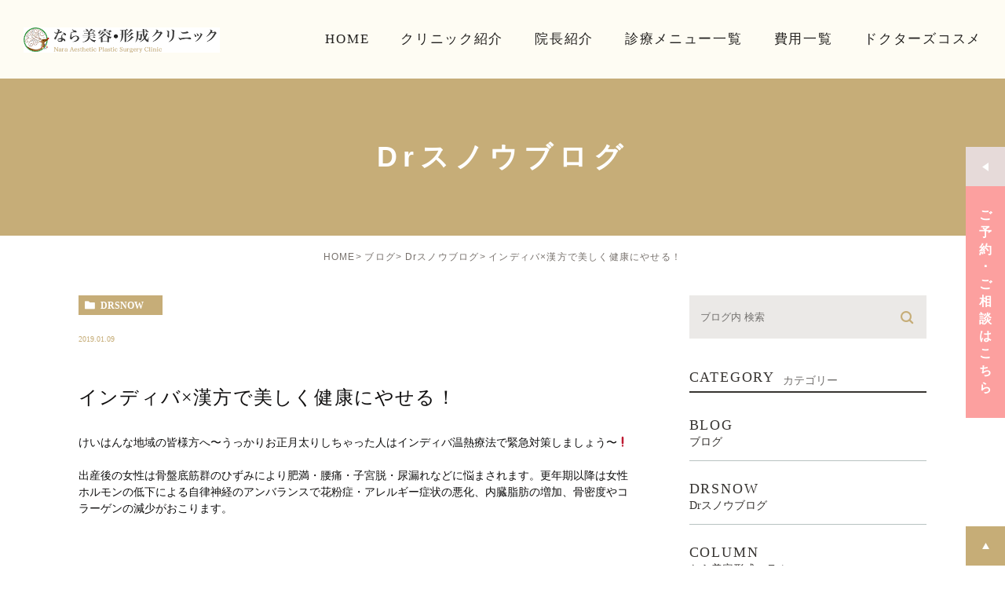

--- FILE ---
content_type: text/html; charset=UTF-8
request_url: https://nara-biyo-keisei.jp/blog/drsnow/6683/
body_size: 44177
content:
<!DOCTYPE html><html lang="ja"><head><meta charset="UTF-8"><meta name="author" content="なら美容形成クリニック"><meta name="viewport" content="width=device-width, initial-scale=1, maximum-scale=5, minimum-scale=1, user-scalable=yes"><meta name="format-detection" content="telephone=no"><title>インディバ×漢方で美しく健康にやせる！ | なら美容形成クリニック</title><link rel="stylesheet" href="https://nara-biyo-keisei.jp/wp-content/cache/genovaminify/css/genovaminify_single_5d3d2e2e76420d59e7bfd7949d26316b.css"><link rel="stylesheet" type="text/css" href="https://nara-biyo-keisei.jp/wp-content/themes/genova_tpl/css/cssreset-min.css"><link rel="stylesheet" type="text/css" href="https://nara-biyo-keisei.jp/wp-content/cache/genovaminify/css/genovaminify_single_f38b2db10e01b1572732a3191d538707.css"><link rel="stylesheet" type="text/css" href="https://nara-biyo-keisei.jp/wp-content/cache/genovaminify/css/genovaminify_single_36ad192f1230eec8826a7cac7c36fdcd.css"><link rel="stylesheet" type="text/css" href="https://nara-biyo-keisei.jp/wp-content/cache/genovaminify/css/genovaminify_single_7c7eff66c37ab720f483a827c155c4d5.css"> <script type="text/javascript" src="https://s3-ap-northeast-1.amazonaws.com/webfont.plimo.com/accessor/script/typesquare.js?2Ttpg6KeLnE%3D" charset="utf-8"></script> <link rel="shortcut icon" href="https://nara-biyo-keisei.jp/wp-content/themes/genova_tpl/img/favicon.png" type="image/x-icon"/><link href="https://fonts.googleapis.com/css2?family=Lato:wght@700&display=swap" rel="stylesheet"> <!--[if lt IE 9]> <script src="http://html5shim.googlecode.com/svn/trunk/html5.js"></script> <![endif]--><meta name='robots' content='max-image-preview:large' /> <!-- All in One SEO Pack 2.4.4.1 by Michael Torbert of Semper Fi Web Designob_start_detected [-1,-1] --><link rel="canonical" href="https://nara-biyo-keisei.jp/blog/drsnow/6683/" /> <!-- /all in one seo pack --><link rel='dns-prefetch' href='//s.w.org' /> <script type="text/javascript">window._wpemojiSettings={"baseUrl":"https:\/\/s.w.org\/images\/core\/emoji\/14.0.0\/72x72\/","ext":".png","svgUrl":"https:\/\/s.w.org\/images\/core\/emoji\/14.0.0\/svg\/","svgExt":".svg","source":{"concatemoji":"https:\/\/nara-biyo-keisei.jp\/wp-includes\/js\/wp-emoji-release.min.js?ver=6.0.11"}};
/*! This file is auto-generated */
!function(e,a,t){var n,r,o,i=a.createElement("canvas"),p=i.getContext&&i.getContext("2d");function s(e,t){var a=String.fromCharCode,e=(p.clearRect(0,0,i.width,i.height),p.fillText(a.apply(this,e),0,0),i.toDataURL());return p.clearRect(0,0,i.width,i.height),p.fillText(a.apply(this,t),0,0),e===i.toDataURL()}function c(e){var t=a.createElement("script");t.src=e,t.defer=t.type="text/javascript",a.getElementsByTagName("head")[0].appendChild(t)}for(o=Array("flag","emoji"),t.supports={everything:!0,everythingExceptFlag:!0},r=0;r<o.length;r++)t.supports[o[r]]=function(e){if(!p||!p.fillText)return!1;switch(p.textBaseline="top",p.font="600 32px Arial",e){case"flag":return s([127987,65039,8205,9895,65039],[127987,65039,8203,9895,65039])?!1:!s([55356,56826,55356,56819],[55356,56826,8203,55356,56819])&&!s([55356,57332,56128,56423,56128,56418,56128,56421,56128,56430,56128,56423,56128,56447],[55356,57332,8203,56128,56423,8203,56128,56418,8203,56128,56421,8203,56128,56430,8203,56128,56423,8203,56128,56447]);case"emoji":return!s([129777,127995,8205,129778,127999],[129777,127995,8203,129778,127999])}return!1}(o[r]),t.supports.everything=t.supports.everything&&t.supports[o[r]],"flag"!==o[r]&&(t.supports.everythingExceptFlag=t.supports.everythingExceptFlag&&t.supports[o[r]]);t.supports.everythingExceptFlag=t.supports.everythingExceptFlag&&!t.supports.flag,t.DOMReady=!1,t.readyCallback=function(){t.DOMReady=!0},t.supports.everything||(n=function(){t.readyCallback()},a.addEventListener?(a.addEventListener("DOMContentLoaded",n,!1),e.addEventListener("load",n,!1)):(e.attachEvent("onload",n),a.attachEvent("onreadystatechange",function(){"complete"===a.readyState&&t.readyCallback()})),(e=t.source||{}).concatemoji?c(e.concatemoji):e.wpemoji&&e.twemoji&&(c(e.twemoji),c(e.wpemoji)))}(window,document,window._wpemojiSettings);</script> <style type="text/css">img.wp-smiley,img.emoji{display:inline !important;border:none !important;box-shadow:none !important;height:1em !important;width:1em !important;margin:0 .07em !important;vertical-align:-.1em !important;background:0 0 !important;padding:0 !important}</style><link rel='stylesheet' id='wp-block-library-css'  href='https://nara-biyo-keisei.jp/wp-includes/css/dist/block-library/style.min.css?ver=6.0.11' type='text/css' media='all' /><style id='global-styles-inline-css' type='text/css'>body{--wp--preset--color--black:#000;--wp--preset--color--cyan-bluish-gray:#abb8c3;--wp--preset--color--white:#fff;--wp--preset--color--pale-pink:#f78da7;--wp--preset--color--vivid-red:#cf2e2e;--wp--preset--color--luminous-vivid-orange:#ff6900;--wp--preset--color--luminous-vivid-amber:#fcb900;--wp--preset--color--light-green-cyan:#7bdcb5;--wp--preset--color--vivid-green-cyan:#00d084;--wp--preset--color--pale-cyan-blue:#8ed1fc;--wp--preset--color--vivid-cyan-blue:#0693e3;--wp--preset--color--vivid-purple:#9b51e0;--wp--preset--gradient--vivid-cyan-blue-to-vivid-purple:linear-gradient(135deg,rgba(6,147,227,1) 0%,#9b51e0 100%);--wp--preset--gradient--light-green-cyan-to-vivid-green-cyan:linear-gradient(135deg,#7adcb4 0%,#00d082 100%);--wp--preset--gradient--luminous-vivid-amber-to-luminous-vivid-orange:linear-gradient(135deg,rgba(252,185,0,1) 0%,rgba(255,105,0,1) 100%);--wp--preset--gradient--luminous-vivid-orange-to-vivid-red:linear-gradient(135deg,rgba(255,105,0,1) 0%,#cf2e2e 100%);--wp--preset--gradient--very-light-gray-to-cyan-bluish-gray:linear-gradient(135deg,#eee 0%,#a9b8c3 100%);--wp--preset--gradient--cool-to-warm-spectrum:linear-gradient(135deg,#4aeadc 0%,#9778d1 20%,#cf2aba 40%,#ee2c82 60%,#fb6962 80%,#fef84c 100%);--wp--preset--gradient--blush-light-purple:linear-gradient(135deg,#ffceec 0%,#9896f0 100%);--wp--preset--gradient--blush-bordeaux:linear-gradient(135deg,#fecda5 0%,#fe2d2d 50%,#6b003e 100%);--wp--preset--gradient--luminous-dusk:linear-gradient(135deg,#ffcb70 0%,#c751c0 50%,#4158d0 100%);--wp--preset--gradient--pale-ocean:linear-gradient(135deg,#fff5cb 0%,#b6e3d4 50%,#33a7b5 100%);--wp--preset--gradient--electric-grass:linear-gradient(135deg,#caf880 0%,#71ce7e 100%);--wp--preset--gradient--midnight:linear-gradient(135deg,#020381 0%,#2874fc 100%);--wp--preset--duotone--dark-grayscale:url('#wp-duotone-dark-grayscale');--wp--preset--duotone--grayscale:url('#wp-duotone-grayscale');--wp--preset--duotone--purple-yellow:url('#wp-duotone-purple-yellow');--wp--preset--duotone--blue-red:url('#wp-duotone-blue-red');--wp--preset--duotone--midnight:url('#wp-duotone-midnight');--wp--preset--duotone--magenta-yellow:url('#wp-duotone-magenta-yellow');--wp--preset--duotone--purple-green:url('#wp-duotone-purple-green');--wp--preset--duotone--blue-orange:url('#wp-duotone-blue-orange');--wp--preset--font-size--small:13px;--wp--preset--font-size--medium:20px;--wp--preset--font-size--large:36px;--wp--preset--font-size--x-large:42px}.has-black-color{color:var(--wp--preset--color--black) !important}.has-cyan-bluish-gray-color{color:var(--wp--preset--color--cyan-bluish-gray) !important}.has-white-color{color:var(--wp--preset--color--white) !important}.has-pale-pink-color{color:var(--wp--preset--color--pale-pink) !important}.has-vivid-red-color{color:var(--wp--preset--color--vivid-red) !important}.has-luminous-vivid-orange-color{color:var(--wp--preset--color--luminous-vivid-orange) !important}.has-luminous-vivid-amber-color{color:var(--wp--preset--color--luminous-vivid-amber) !important}.has-light-green-cyan-color{color:var(--wp--preset--color--light-green-cyan) !important}.has-vivid-green-cyan-color{color:var(--wp--preset--color--vivid-green-cyan) !important}.has-pale-cyan-blue-color{color:var(--wp--preset--color--pale-cyan-blue) !important}.has-vivid-cyan-blue-color{color:var(--wp--preset--color--vivid-cyan-blue) !important}.has-vivid-purple-color{color:var(--wp--preset--color--vivid-purple) !important}.has-black-background-color{background-color:var(--wp--preset--color--black) !important}.has-cyan-bluish-gray-background-color{background-color:var(--wp--preset--color--cyan-bluish-gray) !important}.has-white-background-color{background-color:var(--wp--preset--color--white) !important}.has-pale-pink-background-color{background-color:var(--wp--preset--color--pale-pink) !important}.has-vivid-red-background-color{background-color:var(--wp--preset--color--vivid-red) !important}.has-luminous-vivid-orange-background-color{background-color:var(--wp--preset--color--luminous-vivid-orange) !important}.has-luminous-vivid-amber-background-color{background-color:var(--wp--preset--color--luminous-vivid-amber) !important}.has-light-green-cyan-background-color{background-color:var(--wp--preset--color--light-green-cyan) !important}.has-vivid-green-cyan-background-color{background-color:var(--wp--preset--color--vivid-green-cyan) !important}.has-pale-cyan-blue-background-color{background-color:var(--wp--preset--color--pale-cyan-blue) !important}.has-vivid-cyan-blue-background-color{background-color:var(--wp--preset--color--vivid-cyan-blue) !important}.has-vivid-purple-background-color{background-color:var(--wp--preset--color--vivid-purple) !important}.has-black-border-color{border-color:var(--wp--preset--color--black) !important}.has-cyan-bluish-gray-border-color{border-color:var(--wp--preset--color--cyan-bluish-gray) !important}.has-white-border-color{border-color:var(--wp--preset--color--white) !important}.has-pale-pink-border-color{border-color:var(--wp--preset--color--pale-pink) !important}.has-vivid-red-border-color{border-color:var(--wp--preset--color--vivid-red) !important}.has-luminous-vivid-orange-border-color{border-color:var(--wp--preset--color--luminous-vivid-orange) !important}.has-luminous-vivid-amber-border-color{border-color:var(--wp--preset--color--luminous-vivid-amber) !important}.has-light-green-cyan-border-color{border-color:var(--wp--preset--color--light-green-cyan) !important}.has-vivid-green-cyan-border-color{border-color:var(--wp--preset--color--vivid-green-cyan) !important}.has-pale-cyan-blue-border-color{border-color:var(--wp--preset--color--pale-cyan-blue) !important}.has-vivid-cyan-blue-border-color{border-color:var(--wp--preset--color--vivid-cyan-blue) !important}.has-vivid-purple-border-color{border-color:var(--wp--preset--color--vivid-purple) !important}.has-vivid-cyan-blue-to-vivid-purple-gradient-background{background:var(--wp--preset--gradient--vivid-cyan-blue-to-vivid-purple) !important}.has-light-green-cyan-to-vivid-green-cyan-gradient-background{background:var(--wp--preset--gradient--light-green-cyan-to-vivid-green-cyan) !important}.has-luminous-vivid-amber-to-luminous-vivid-orange-gradient-background{background:var(--wp--preset--gradient--luminous-vivid-amber-to-luminous-vivid-orange) !important}.has-luminous-vivid-orange-to-vivid-red-gradient-background{background:var(--wp--preset--gradient--luminous-vivid-orange-to-vivid-red) !important}.has-very-light-gray-to-cyan-bluish-gray-gradient-background{background:var(--wp--preset--gradient--very-light-gray-to-cyan-bluish-gray) !important}.has-cool-to-warm-spectrum-gradient-background{background:var(--wp--preset--gradient--cool-to-warm-spectrum) !important}.has-blush-light-purple-gradient-background{background:var(--wp--preset--gradient--blush-light-purple) !important}.has-blush-bordeaux-gradient-background{background:var(--wp--preset--gradient--blush-bordeaux) !important}.has-luminous-dusk-gradient-background{background:var(--wp--preset--gradient--luminous-dusk) !important}.has-pale-ocean-gradient-background{background:var(--wp--preset--gradient--pale-ocean) !important}.has-electric-grass-gradient-background{background:var(--wp--preset--gradient--electric-grass) !important}.has-midnight-gradient-background{background:var(--wp--preset--gradient--midnight) !important}.has-small-font-size{font-size:var(--wp--preset--font-size--small) !important}.has-medium-font-size{font-size:var(--wp--preset--font-size--medium) !important}.has-large-font-size{font-size:var(--wp--preset--font-size--large) !important}.has-x-large-font-size{font-size:var(--wp--preset--font-size--x-large) !important}</style><link rel='stylesheet' id='contact-form-7-css'  href='https://nara-biyo-keisei.jp/wp-content/cache/genovaminify/css/genovaminify_single_a2e915fb21387a23a3578cb1b2b5a724.css?ver=5.3.2' type='text/css' media='all' /><link rel='stylesheet' id='contact-form-7-confirm-css'  href='https://nara-biyo-keisei.jp/wp-content/cache/genovaminify/css/genovaminify_single_c605b424176e2b3541570e9ebd66830b.css?ver=5.1' type='text/css' media='all' /> <script type='text/javascript' src='https://nara-biyo-keisei.jp/wp-includes/js/jquery/jquery.min.js?ver=3.6.0' id='jquery-core-js'></script> <script type='text/javascript' src='https://nara-biyo-keisei.jp/wp-includes/js/jquery/jquery-migrate.min.js?ver=3.3.2' id='jquery-migrate-js'></script> <link rel="https://api.w.org/" href="https://nara-biyo-keisei.jp/wp-json/" /><link rel="alternate" type="application/json" href="https://nara-biyo-keisei.jp/wp-json/wp/v2/posts/6683" /><link rel="EditURI" type="application/rsd+xml" title="RSD" href="https://nara-biyo-keisei.jp/xmlrpc.php?rsd" /><link rel="wlwmanifest" type="application/wlwmanifest+xml" href="https://nara-biyo-keisei.jp/wp-includes/wlwmanifest.xml" /><meta name="generator" content="WordPress 6.0.11" /><link rel='shortlink' href='https://nara-biyo-keisei.jp/?p=6683' /><link rel="alternate" type="application/json+oembed" href="https://nara-biyo-keisei.jp/wp-json/oembed/1.0/embed?url=https%3A%2F%2Fnara-biyo-keisei.jp%2Fblog%2Fdrsnow%2F6683%2F" /><link rel="alternate" type="text/xml+oembed" href="https://nara-biyo-keisei.jp/wp-json/oembed/1.0/embed?url=https%3A%2F%2Fnara-biyo-keisei.jp%2Fblog%2Fdrsnow%2F6683%2F&#038;format=xml" /><style>#wpadminbar,#adminmenuwrap{background:#3d3d3d}#wpadminbar #wp-admin-bar-wp-logo>.ab-item .ab-icon{width:54px}#wpadminbar #wp-admin-bar-wp-logo>.ab-item .ab-icon:before{display:inline-block;content:'';width:54px;height:20px;background:url(https://nara-biyo-keisei.jp/wp-content/themes/genova_tpl/img/logo.png) 50% 50% no-repeat;background-size:100%;margin-left:6px}#wpadminbar #adminbarsearch:before,#wpadminbar .ab-icon:before,#wpadminbar .ab-item:before{color:#616161}#wpadminbar .ab-empty-item,#wpadminbar a.ab-item,#wpadminbar>#wp-toolbar span.ab-label,#wpadminbar>#wp-toolbar span.noticon{color:#616161}#wpadminbar,#adminmenuwrap{background:#fff!important;box-shadow:0px 1px 5px 1px rgba(0,0,0,.3)}#adminmenu,#adminmenu .wp-submenu,#adminmenuback,#adminmenuwrap{background:#fff}#adminmenu,#adminmenu .wp-submenu,#adminmenuback,#adminmenuwrap{background:#fff}#adminmenu div.wp-menu-name{color:#616161}#adminmenu div.wp-menu-image:before{color:#616161}#adminmenu .wp-has-current-submenu .wp-submenu,#adminmenu .wp-has-current-submenu .wp-submenu.sub-open,#adminmenu .wp-has-current-submenu.opensub .wp-submenu,#adminmenu a.wp-has-current-submenu:focus+.wp-submenu,.no-js li.wp-has-current-submenu:hover .wp-submenu{background:#fff;color:#616161}#adminmenu .wp-submenu a{color:#616161}#adminmenu .opensub .wp-submenu li.current a,#adminmenu .wp-submenu li.current,#adminmenu .wp-submenu li.current a,#adminmenu .wp-submenu li.current a:focus,#adminmenu .wp-submenu li.current a:hover,#adminmenu a.wp-has-current-submenu:focus+.wp-submenu li.current a{color:#616161}#adminmenu .wp-has-current-submenu .wp-submenu .wp-submenu-head,#adminmenu .wp-menu-arrow,#adminmenu .wp-menu-arrow div,#adminmenu li.current a.menu-top,#adminmenu li.wp-has-current-submenu a.wp-has-current-submenu,.folded #adminmenu li.current.menu-top,.folded #adminmenu li.wp-has-current-submenu{background:#6eba32}#adminmenu li.wp-has-current-submenu a.wp-has-current-submenu div.wp-menu-name{color:#fff}#adminmenu li.menu-top:hover div.wp-menu-name,#adminmenu li.opensub>a.menu-top div.wp-menu-name,#adminmenu li>a.menu-top:focus div.wp-menu-name{color:#fff}#wp-admin-bar-wp-logo-default{display:none}#wp-admin-bar-wp-logo{pointer-events:none}</style><!-- Google Tag Manager --> <script>(function(w,d,s,l,i){w[l]=w[l]||[];w[l].push({'gtm.start':new Date().getTime(),event:'gtm.js'});var f=d.getElementsByTagName(s)[0],j=d.createElement(s),dl=l!='dataLayer'?'&l='+l:'';j.async=true;j.src='https://www.googletagmanager.com/gtm.js?id='+i+dl;f.parentNode.insertBefore(j,f);})(window,document,'script','dataLayer','GTM-TZ7XL9F');</script> <!-- End Google Tag Manager --> <!-- Google tag (gtag.js) --> <script async src="https://www.googletagmanager.com/gtag/js?id=UA-58271581-14&id=G-SDETDDGLYQ"></script> <script>window.dataLayer=window.dataLayer||[];function gtag(){dataLayer.push(arguments);}
gtag('js',new Date());gtag('config','UA-58271581-14');gtag('config','G-SDETDDGLYQ');</script> </head><body class="post-template-default single single-post postid-6683 single-format-standard 0109_1 elementor-default"><div id="wrapper"> <!-- ▼header --><div id="header"><div class="inner"><div class="logo"><a href="https://nara-biyo-keisei.jp"><img src="https://nara-biyo-keisei.jp/wp-content/uploads/logo-2.png" alt="なら美容形成クリニック"></a></div><div class="toggleMenu"><p class="menu-trigger"> <span></span> <span></span> <span></span></p></div><div class="header_menu"><ul class="g_nav"><li><a href="https://nara-biyo-keisei.jp"><span>HOME</span></a></li><li><a href="https://nara-biyo-keisei.jp/clinic"><span>クリニック紹介</span></a></li><li><a href="https://nara-biyo-keisei.jp/doctor"><span>院長紹介</span></a></li><li><a href="https://nara-biyo-keisei.jp/menu"><span>診療メニュー一覧</span></a></li><li><a href="https://nara-biyo-keisei.jp/price/"><span>費用一覧</span></a></li><li><a href="https://nara-biyo-keisei.jp/medical-cosme"><span>ドクターズコスメ</span></a></li></ul><div class="fixed_bnr"><div class="box_close"><p id="bnr_close"> <span class="open"><img src="https://nara-biyo-keisei.jp/wp-content/themes/genova_tpl/img/icon_open.png" alt="Open"></span> <span class="close"><img src="https://nara-biyo-keisei.jp/wp-content/themes/genova_tpl/img/icon_close.png" alt="Close"></span></p><p class="bnr_ttl_close">ご予約 ･ ご相談はこちら</p></div><div class="box_open"><div class="photo"><img src="https://nara-biyo-keisei.jp/wp-content/themes/genova_tpl/img/bnr_fixed_photo.jpg" alt="お気軽にお問い合わせください" /></div><div class="info"><h3 class="pc">お気軽にお問い合わせください</h3><h3 class="sp">ご相談はお気軽に</h3><p class="txt pc">近鉄奈良駅7番出口より徒歩2分</p><ul class="list_btn"><li class="tel"><a href="tel:0742271309"><img src="https://nara-biyo-keisei.jp/wp-content/themes/genova_tpl/img/fixed-tel.svg" alt="0742-27-1309" /></a></li><li><a href="/contact" target="_blank" rel="nofollow"><img src="https://nara-biyo-keisei.jp/wp-content/themes/genova_tpl/img/btn-24h.svg" alt="24時間仮予約フォーム" /></a></li> <!--<li><a href="https://line.me/R/ti/p/%40933hjmxu" target="_blank" rel="nofollow"><img src="https://nara-biyo-keisei.jp/wp-content/themes/genova_tpl/img/btn-line.svg" alt="Line" /></a></li>--></ul><p class="txt1 pc">対応科目｜形成外科、美容外科、美容皮膚科</p></div></div></div></div></div></div> <!-- ▲header --><div id="mainimage"><div class="under_mainimage"><div class="inner"><div class="container"><h1> Drスノウブログ</h1></div></div></div></div><div id="bread"><ul class="clearfix"><li><a href="https://nara-biyo-keisei.jp">HOME</a></li><li><a href="https://nara-biyo-keisei.jp/blog/">ブログ</a></li><li><a href="https://nara-biyo-keisei.jp/blog/drsnow/">Drスノウブログ</a></li><li>インディバ×漢方で美しく健康にやせる！</li></ul></div><div id="blogDetail"><div class="container clearfix"><div id="posts"><div class="post"><div class="post-header"><ul class="post-meta clearfix"><li class="category"> <a href="https://nara-biyo-keisei.jp/blog/drsnow/" class="drsnow icon-category">drsnow</a></li><li class="date">2019.01.09</li></ul><h2>インディバ×漢方で美しく健康にやせる！</h2></div><div class="post-content"><p>けいはんな地域の皆様方へ〜うっかりお正月太りしちゃった人はインディバ温熱療法で緊急対策しましょう〜❗</p><p>出産後の女性は骨盤底筋群のひずみにより肥満・腰痛・子宮脱・尿漏れなどに悩まされます。更年期以降は女性ホルモンの低下による自律神経のアンバランスで花粉症・アレルギー症状の悪化、内臓脂肪の増加、骨密度やコラーゲンの減少がおこります。</p><p><img class="specified_size" src="https://nara-biyo-keisei.jp/wp-content/themes/genova_tpl/asset/INDIBA%20DEEP%20BEAUTY%20APPLICATIONS.jpg" alt="インディバ" data-amp-img-width="1892" data-amp-img-height="1892" /><br />インディバは全身の血液やリンパの流れを改善し自律神経のバランスを整え、内臓脂肪と皮下脂肪の両方を減らします。加速度トレーニング「パワープレート」や女性漢方外来（健康保険適応）で一生太らない身体づくりをアドバイスします。</p><p>美容形成アンチエイジング医療&amp;メディカルエステのご予約は、奈良市のなら美容形成クリニック0742-27-1309迄どうぞお気軽にお電話下さいませ。24時間ご予約フォームもご利用下さいませ。</p><div class="bloginfo_box"><div class="blog_name"> <span class="icon-blog">なら美容形成クリニック</span></div><div class="share_btn"><ul><li><a class="icon-facebook" href="https://www.facebook.com/sharer/sharer.php?u=https%3A%2F%2Fnara-biyo-keisei.jp%2Fblog%2Fdrsnow%2F6683%2F&t=%E3%82%A4%E3%83%B3%E3%83%87%E3%82%A3%E3%83%90%C3%97%E6%BC%A2%E6%96%B9%E3%81%A7%E7%BE%8E%E3%81%97%E3%81%8F%E5%81%A5%E5%BA%B7%E3%81%AB%E3%82%84%E3%81%9B%E3%82%8B%EF%BC%81" target="_blank">facebook</a></li><li><a class="icon-line" href="http://line.me/R/msg/text/?%E3%82%A4%E3%83%B3%E3%83%87%E3%82%A3%E3%83%90%C3%97%E6%BC%A2%E6%96%B9%E3%81%A7%E7%BE%8E%E3%81%97%E3%81%8F%E5%81%A5%E5%BA%B7%E3%81%AB%E3%82%84%E3%81%9B%E3%82%8B%EF%BC%81https%3A%2F%2Fnara-biyo-keisei.jp%2Fblog%2Fdrsnow%2F6683%2F" target="_blank">Line</a></li><li><a class="icon-twitter" href="https://twitter.com/intent/tweet?url=https%3A%2F%2Fnara-biyo-keisei.jp%2Fblog%2Fdrsnow%2F6683%2F&text=%E3%82%A4%E3%83%B3%E3%83%87%E3%82%A3%E3%83%90%C3%97%E6%BC%A2%E6%96%B9%E3%81%A7%E7%BE%8E%E3%81%97%E3%81%8F%E5%81%A5%E5%BA%B7%E3%81%AB%E3%82%84%E3%81%9B%E3%82%8B%EF%BC%81&via=keitahirai" target="_blank">twitter</a></li><li><a class="icon-google" href="https://plus.google.com/share?url=https%3A%2F%2Fnara-biyo-keisei.jp%2Fblog%2Fdrsnow%2F6683%2F" target="_blank">google</a></li></ul></div></div></div></div><div class="navigation"><div class="prev"> <a href="https://nara-biyo-keisei.jp/blog/drsnow/6682/" rel="prev"><span class="icon-arrow02">PREV</span></a></div><div class="next"> <a href="https://nara-biyo-keisei.jp/blog/drsnow/6684/" rel="next"><span class="icon-arrow01">NEXT</span></a></div></div></div><div class="blogside"><div class="searchBox"><div class="widget widget_search"><form role="search" method="get" id="searchform" class="searchform" action="https://nara-biyo-keisei.jp/"> <input value="" name="s" id="s" type="text" placeholder="ブログ内 検索"> <span class="icon-search"><input id="searchsubmit" value="検索" type="submit"></span></form></div></div><div class="categoryBox"><h2>CATEGORY<span>カテゴリー</span></h2><ul><li><a href="https://nara-biyo-keisei.jp/blog">BLOG<span>ブログ</span></a></li><li><a href="https://nara-biyo-keisei.jp/blog/drsnow">DRSNOW<span>Drスノウブログ</span></a></li><li><a href="https://nara-biyo-keisei.jp/blog/column">COLUMN<span>なら美容形成コラム</span></a></li><li><a href="https://nara-biyo-keisei.jp/blog/staff">STAFF<span>スタッフブログ</span></a></li><li><a href="https://nara-biyo-keisei.jp/news">NEWS<span>お知らせ</span></a></li></ul></div><div class="recentBox"><h2>RECENT POSTS<span>最近の投稿</span></h2><div class="widget widget_recent_entries"><ul><li class="clearfix"><div class="recent_title"><h3 class="ellipsis"><a href="https://nara-biyo-keisei.jp/blog/9375/">日韓首脳会談in奈良</a></h3><p class="recent_date">2026.01.15</p></div></li><li class="clearfix"><div class="recent_title"><h3 class="ellipsis"><a href="https://nara-biyo-keisei.jp/blog/9372/">謹賀新年☆2026丙午年</a></h3><p class="recent_date">2026.01.11</p></div></li><li class="clearfix"><div class="recent_title"><h3 class="ellipsis"><a href="https://nara-biyo-keisei.jp/blog/9320/">インフルエンザ流行期に入りました。</a></h3><p class="recent_date">2025.11.27</p></div></li><li class="clearfix"><div class="recent_thumbnail"> <a href="https://nara-biyo-keisei.jp/blog/9314/"> <span><img src="/wp-content/uploads/IMG_2025-10-22-18-34-43-722-229x300.jpg" alt="さなえちゃん饅頭を買いました!!"></span> </a></div><div class="recent_title"><h3 class="ellipsis"><a href="https://nara-biyo-keisei.jp/blog/9314/">さなえちゃん饅頭を買いました!!</a></h3><p class="recent_date">2025.11.01</p></div></li><li class="clearfix"><div class="recent_title"><h3 class="ellipsis"><a href="https://nara-biyo-keisei.jp/blog/9302/">ガラスの天井を破る?</a></h3><p class="recent_date">2025.10.09</p></div></li><li class="clearfix"><div class="recent_title"><h3 class="ellipsis"><a href="https://nara-biyo-keisei.jp/blog/9285/">光治療I2PL+の最新機種Nordlysノーリスを導入します‼</a></h3><p class="recent_date">2025.09.24</p></div></li><li class="clearfix"><div class="recent_title"><h3 class="ellipsis"><a href="https://nara-biyo-keisei.jp/blog/9267/">エクオールを作れているかどうか?の検査</a></h3><p class="recent_date">2025.09.09</p></div></li><li class="clearfix"><div class="recent_title"><h3 class="ellipsis"><a href="https://nara-biyo-keisei.jp/blog/9249/">奈良大文字焼き2025</a></h3><p class="recent_date">2025.09.02</p></div></li><li class="clearfix"><div class="recent_title"><h3 class="ellipsis"><a href="https://nara-biyo-keisei.jp/blog/9241/">LOVE♥柴犬日記</a></h3><p class="recent_date">2025.08.25</p></div></li><li class="clearfix"><div class="recent_title"><h3 class="ellipsis"><a href="https://nara-biyo-keisei.jp/blog/9235/">エステはストレス解消に有効</a></h3><p class="recent_date">2025.08.18</p></div></li></ul></div></div><div class="archiveBox"><h2>ARCHIVE<span>月別アーカイブ</span></h2><ul class="accordion"><li><p class="acv_open">2026年 (2)</p><ul><li><a href="https://nara-biyo-keisei.jp/date/2026/01">2026年1月 (2)</a></li></ul></li><li><p>2025年 (16)</p><ul class="hide"><li><a href="https://nara-biyo-keisei.jp/date/2025/12">2025年12月 (1)</a></li><li><a href="https://nara-biyo-keisei.jp/date/2025/11">2025年11月 (2)</a></li><li><a href="https://nara-biyo-keisei.jp/date/2025/10">2025年10月 (1)</a></li><li><a href="https://nara-biyo-keisei.jp/date/2025/09">2025年9月 (3)</a></li><li><a href="https://nara-biyo-keisei.jp/date/2025/08">2025年8月 (4)</a></li><li><a href="https://nara-biyo-keisei.jp/date/2025/07">2025年7月 (1)</a></li><li><a href="https://nara-biyo-keisei.jp/date/2025/04">2025年4月 (1)</a></li><li><a href="https://nara-biyo-keisei.jp/date/2025/03">2025年3月 (1)</a></li><li><a href="https://nara-biyo-keisei.jp/date/2025/02">2025年2月 (1)</a></li><li><a href="https://nara-biyo-keisei.jp/date/2025/01">2025年1月 (1)</a></li></ul></li><li><p>2024年 (10)</p><ul class="hide"><li><a href="https://nara-biyo-keisei.jp/date/2024/12">2024年12月 (1)</a></li><li><a href="https://nara-biyo-keisei.jp/date/2024/08">2024年8月 (2)</a></li><li><a href="https://nara-biyo-keisei.jp/date/2024/07">2024年7月 (1)</a></li><li><a href="https://nara-biyo-keisei.jp/date/2024/06">2024年6月 (1)</a></li><li><a href="https://nara-biyo-keisei.jp/date/2024/05">2024年5月 (1)</a></li><li><a href="https://nara-biyo-keisei.jp/date/2024/04">2024年4月 (1)</a></li><li><a href="https://nara-biyo-keisei.jp/date/2024/03">2024年3月 (1)</a></li><li><a href="https://nara-biyo-keisei.jp/date/2024/02">2024年2月 (1)</a></li><li><a href="https://nara-biyo-keisei.jp/date/2024/01">2024年1月 (1)</a></li></ul></li><li><p>2023年 (8)</p><ul class="hide"><li><a href="https://nara-biyo-keisei.jp/date/2023/12">2023年12月 (2)</a></li><li><a href="https://nara-biyo-keisei.jp/date/2023/08">2023年8月 (1)</a></li><li><a href="https://nara-biyo-keisei.jp/date/2023/07">2023年7月 (1)</a></li><li><a href="https://nara-biyo-keisei.jp/date/2023/05">2023年5月 (2)</a></li><li><a href="https://nara-biyo-keisei.jp/date/2023/03">2023年3月 (1)</a></li><li><a href="https://nara-biyo-keisei.jp/date/2023/01">2023年1月 (1)</a></li></ul></li><li><p>2022年 (19)</p><ul class="hide"><li><a href="https://nara-biyo-keisei.jp/date/2022/12">2022年12月 (1)</a></li><li><a href="https://nara-biyo-keisei.jp/date/2022/11">2022年11月 (2)</a></li><li><a href="https://nara-biyo-keisei.jp/date/2022/10">2022年10月 (3)</a></li><li><a href="https://nara-biyo-keisei.jp/date/2022/09">2022年9月 (1)</a></li><li><a href="https://nara-biyo-keisei.jp/date/2022/08">2022年8月 (4)</a></li><li><a href="https://nara-biyo-keisei.jp/date/2022/07">2022年7月 (2)</a></li><li><a href="https://nara-biyo-keisei.jp/date/2022/03">2022年3月 (2)</a></li><li><a href="https://nara-biyo-keisei.jp/date/2022/02">2022年2月 (2)</a></li><li><a href="https://nara-biyo-keisei.jp/date/2022/01">2022年1月 (2)</a></li></ul></li><li><p>2021年 (33)</p><ul class="hide"><li><a href="https://nara-biyo-keisei.jp/date/2021/12">2021年12月 (5)</a></li><li><a href="https://nara-biyo-keisei.jp/date/2021/11">2021年11月 (4)</a></li><li><a href="https://nara-biyo-keisei.jp/date/2021/10">2021年10月 (2)</a></li><li><a href="https://nara-biyo-keisei.jp/date/2021/08">2021年8月 (4)</a></li><li><a href="https://nara-biyo-keisei.jp/date/2021/07">2021年7月 (1)</a></li><li><a href="https://nara-biyo-keisei.jp/date/2021/06">2021年6月 (3)</a></li><li><a href="https://nara-biyo-keisei.jp/date/2021/05">2021年5月 (5)</a></li><li><a href="https://nara-biyo-keisei.jp/date/2021/04">2021年4月 (3)</a></li><li><a href="https://nara-biyo-keisei.jp/date/2021/03">2021年3月 (3)</a></li><li><a href="https://nara-biyo-keisei.jp/date/2021/01">2021年1月 (3)</a></li></ul></li><li><p>2020年 (148)</p><ul class="hide"><li><a href="https://nara-biyo-keisei.jp/date/2020/12">2020年12月 (4)</a></li><li><a href="https://nara-biyo-keisei.jp/date/2020/11">2020年11月 (5)</a></li><li><a href="https://nara-biyo-keisei.jp/date/2020/10">2020年10月 (6)</a></li><li><a href="https://nara-biyo-keisei.jp/date/2020/09">2020年9月 (9)</a></li><li><a href="https://nara-biyo-keisei.jp/date/2020/08">2020年8月 (16)</a></li><li><a href="https://nara-biyo-keisei.jp/date/2020/07">2020年7月 (17)</a></li><li><a href="https://nara-biyo-keisei.jp/date/2020/06">2020年6月 (13)</a></li><li><a href="https://nara-biyo-keisei.jp/date/2020/05">2020年5月 (16)</a></li><li><a href="https://nara-biyo-keisei.jp/date/2020/04">2020年4月 (16)</a></li><li><a href="https://nara-biyo-keisei.jp/date/2020/03">2020年3月 (16)</a></li><li><a href="https://nara-biyo-keisei.jp/date/2020/02">2020年2月 (15)</a></li><li><a href="https://nara-biyo-keisei.jp/date/2020/01">2020年1月 (15)</a></li></ul></li><li><p>2019年 (180)</p><ul class="hide"><li><a href="https://nara-biyo-keisei.jp/date/2019/12">2019年12月 (16)</a></li><li><a href="https://nara-biyo-keisei.jp/date/2019/11">2019年11月 (15)</a></li><li><a href="https://nara-biyo-keisei.jp/date/2019/10">2019年10月 (16)</a></li><li><a href="https://nara-biyo-keisei.jp/date/2019/09">2019年9月 (15)</a></li><li><a href="https://nara-biyo-keisei.jp/date/2019/08">2019年8月 (14)</a></li><li><a href="https://nara-biyo-keisei.jp/date/2019/07">2019年7月 (16)</a></li><li><a href="https://nara-biyo-keisei.jp/date/2019/06">2019年6月 (15)</a></li><li><a href="https://nara-biyo-keisei.jp/date/2019/05">2019年5月 (14)</a></li><li><a href="https://nara-biyo-keisei.jp/date/2019/04">2019年4月 (14)</a></li><li><a href="https://nara-biyo-keisei.jp/date/2019/03">2019年3月 (16)</a></li><li><a href="https://nara-biyo-keisei.jp/date/2019/02">2019年2月 (14)</a></li><li><a href="https://nara-biyo-keisei.jp/date/2019/01">2019年1月 (15)</a></li></ul></li><li><p>2018年 (279)</p><ul class="hide"><li><a href="https://nara-biyo-keisei.jp/date/2018/12">2018年12月 (18)</a></li><li><a href="https://nara-biyo-keisei.jp/date/2018/11">2018年11月 (16)</a></li><li><a href="https://nara-biyo-keisei.jp/date/2018/10">2018年10月 (20)</a></li><li><a href="https://nara-biyo-keisei.jp/date/2018/09">2018年9月 (20)</a></li><li><a href="https://nara-biyo-keisei.jp/date/2018/08">2018年8月 (16)</a></li><li><a href="https://nara-biyo-keisei.jp/date/2018/07">2018年7月 (14)</a></li><li><a href="https://nara-biyo-keisei.jp/date/2018/06">2018年6月 (10)</a></li><li><a href="https://nara-biyo-keisei.jp/date/2018/05">2018年5月 (32)</a></li><li><a href="https://nara-biyo-keisei.jp/date/2018/04">2018年4月 (34)</a></li><li><a href="https://nara-biyo-keisei.jp/date/2018/03">2018年3月 (36)</a></li><li><a href="https://nara-biyo-keisei.jp/date/2018/02">2018年2月 (32)</a></li><li><a href="https://nara-biyo-keisei.jp/date/2018/01">2018年1月 (31)</a></li></ul></li><li><p>2017年 (435)</p><ul class="hide"><li><a href="https://nara-biyo-keisei.jp/date/2017/12">2017年12月 (37)</a></li><li><a href="https://nara-biyo-keisei.jp/date/2017/11">2017年11月 (32)</a></li><li><a href="https://nara-biyo-keisei.jp/date/2017/10">2017年10月 (35)</a></li><li><a href="https://nara-biyo-keisei.jp/date/2017/09">2017年9月 (35)</a></li><li><a href="https://nara-biyo-keisei.jp/date/2017/08">2017年8月 (34)</a></li><li><a href="https://nara-biyo-keisei.jp/date/2017/07">2017年7月 (32)</a></li><li><a href="https://nara-biyo-keisei.jp/date/2017/06">2017年6月 (41)</a></li><li><a href="https://nara-biyo-keisei.jp/date/2017/05">2017年5月 (41)</a></li><li><a href="https://nara-biyo-keisei.jp/date/2017/04">2017年4月 (33)</a></li><li><a href="https://nara-biyo-keisei.jp/date/2017/03">2017年3月 (39)</a></li><li><a href="https://nara-biyo-keisei.jp/date/2017/02">2017年2月 (37)</a></li><li><a href="https://nara-biyo-keisei.jp/date/2017/01">2017年1月 (39)</a></li></ul></li><li><p>2016年 (501)</p><ul class="hide"><li><a href="https://nara-biyo-keisei.jp/date/2016/12">2016年12月 (43)</a></li><li><a href="https://nara-biyo-keisei.jp/date/2016/11">2016年11月 (44)</a></li><li><a href="https://nara-biyo-keisei.jp/date/2016/10">2016年10月 (44)</a></li><li><a href="https://nara-biyo-keisei.jp/date/2016/09">2016年9月 (45)</a></li><li><a href="https://nara-biyo-keisei.jp/date/2016/08">2016年8月 (43)</a></li><li><a href="https://nara-biyo-keisei.jp/date/2016/07">2016年7月 (31)</a></li><li><a href="https://nara-biyo-keisei.jp/date/2016/06">2016年6月 (41)</a></li><li><a href="https://nara-biyo-keisei.jp/date/2016/05">2016年5月 (42)</a></li><li><a href="https://nara-biyo-keisei.jp/date/2016/04">2016年4月 (43)</a></li><li><a href="https://nara-biyo-keisei.jp/date/2016/03">2016年3月 (48)</a></li><li><a href="https://nara-biyo-keisei.jp/date/2016/02">2016年2月 (38)</a></li><li><a href="https://nara-biyo-keisei.jp/date/2016/01">2016年1月 (39)</a></li></ul></li><li><p>2015年 (126)</p><ul class="hide"><li><a href="https://nara-biyo-keisei.jp/date/2015/12">2015年12月 (50)</a></li><li><a href="https://nara-biyo-keisei.jp/date/2015/11">2015年11月 (45)</a></li><li><a href="https://nara-biyo-keisei.jp/date/2015/10">2015年10月 (28)</a></li><li><a href="https://nara-biyo-keisei.jp/date/2015/09">2015年9月 (3)</a></li></ul></li></ul></div></div></div></div><div class="contact_section"><div class="container"><div class="col-txt"><h2>ご相談はお気軽に</h2><p class="txt">お電話は診療時間内に承っております。<br/>奈良で形成外科･美容皮膚科･美容外科なら当院にお任せください。</p><p class="tel"><a href="tel:0742271309"><img src="https://nara-biyo-keisei.jp/wp-content/themes/genova_tpl/img/contact-tel.svg" alt="0742-27-1309" /></a></p></div><div class="col-bnr"><ul><li><a href="/contact" target="_blank" rel="nofollow"> <img src="https://nara-biyo-keisei.jp/wp-content/themes/genova_tpl/img/contact-24h.svg" alt="24時間仮予約フォーム" class="pc" /> <img src="https://nara-biyo-keisei.jp/wp-content/themes/genova_tpl/img/sp_contact-24h.svg" alt="24時間仮予約フォーム" class="sp" /> </a></li></ul></div></div></div> <!-- ▼footer --><div id="footer"><div class="footer-row1"><ul class="container"><li><p><a href="/blog/DrSnow/" target="_blank" rel="nofollow"> <img src="https://nara-biyo-keisei.jp/wp-content/themes/genova_tpl/img/footer-btn1.png" alt="Dr.スノウブログ" class="pc" /> <img src="https://nara-biyo-keisei.jp/wp-content/themes/genova_tpl/img/sp_footer-btn1.png" alt="Dr.スノウブログ" class="sp" /> </a></p><p><a href="/blog/column/" target="_blank" rel="nofollow"> <img src="https://nara-biyo-keisei.jp/wp-content/themes/genova_tpl/img/footer-btn2.png" alt="なら美容形成コラム" class="pc" /> <img src="https://nara-biyo-keisei.jp/wp-content/themes/genova_tpl/img/sp_footer-btn2.png" alt="なら美容形成コラム" class="sp" /> </a></p><p><a href="/blog/staff/" target="_blank" rel="nofollow"> <img src="https://nara-biyo-keisei.jp/wp-content/themes/genova_tpl/img/footer-btn3.png" alt="スタッフブログ" class="pc" /> <img src="https://nara-biyo-keisei.jp/wp-content/themes/genova_tpl/img/sp_footer-btn3.png" alt="スタッフブログ" class="sp" /> </a></p></li><li><p><a href="/counseling/" target="_blank" rel="nofollow"> <img src="https://nara-biyo-keisei.jp/wp-content/themes/genova_tpl/img/footer-btn4.png" alt="オンライン診療" class="pc" /> <img src="https://nara-biyo-keisei.jp/wp-content/themes/genova_tpl/img/sp_footer-btn4.png" alt="オンライン診療" class="sp" /> </a></p><p><a href="/worker/" target="_blank" rel="nofollow"> <img src="https://nara-biyo-keisei.jp/wp-content/themes/genova_tpl/img/footer-btn5.png" alt="求人募集中" class="pc" /> <img src="https://nara-biyo-keisei.jp/wp-content/themes/genova_tpl/img/sp_footer-btn5.png" alt="求人募集中" class="sp" /> </a></p></li></ul></div><div class="footer-row2"><div class="container"><div class="block"><div class="logo"><a href="https://nara-biyo-keisei.jp"><img src="https://nara-biyo-keisei.jp/wp-content/uploads/logo-2.png" alt="なら美容形成クリニック"></a></div><p class="txt-address sp">〒630-8247　奈良県奈良市油阪町446-14奈良安田ビル4階</p><div class="footer-nav"><div class="box"><h4>MENU</h4><ul><li><a href="https://nara-biyo-keisei.jp">HOME</a></li><li><a href="https://nara-biyo-keisei.jp/clinic#sec1">クリニック紹介</a></li><li><a href="https://nara-biyo-keisei.jp/doctor">院長紹介</a></li><li><a href="https://nara-biyo-keisei.jp/menu">診療メニュー</a></li><li><a href="https://nara-biyo-keisei.jp/price">費用・料金案内</a></li></ul></div><div class="box"><h4>CONTACT</h4><ul><li><a href="/contact" target="_blank">24時間仮予約フォーム</a></li></ul></div></div></div><ul class="txt-info"><li><p class="pc">〒630-8247<br>奈良県奈良市油阪町446-14奈良安田ビル4階</p><p class="sitemap"><a href="/sitemap">サイトマップ</a></p></li><li>© なら美容・形成クリニック</li></ul></div></div></div> <!-- ▲footer --><div class="fixed_box"><ul class="sp clearfix"><li class="btn_24h"> <a href="/contact" target="_blank" rel="nofollow"> <span><img src="https://nara-biyo-keisei.jp/wp-content/themes/genova_tpl/img/fixed-btn_24h.svg" alt="24時間仮予約フォーム" /></span> </a></li> <!--<li class="line"> <a href="https://line.me/R/ti/p/%40933hjmxu" target="_blank" rel="nofollow"> <span><img src="https://nara-biyo-keisei.jp/wp-content/themes/genova_tpl/img/fixed-btn_line.svg" alt="Line" /></span> </a></li>--></ul><div id="pagetop"> <img src="https://nara-biyo-keisei.jp/wp-content/themes/genova_tpl/img/pagetop.jpg" alt="ページトップ"/></div></div> <script type='text/javascript' id='contact-form-7-js-extra'>var wpcf7={"apiSettings":{"root":"https:\/\/nara-biyo-keisei.jp\/wp-json\/contact-form-7\/v1","namespace":"contact-form-7\/v1"}};</script> <script type='text/javascript' src='https://nara-biyo-keisei.jp/wp-content/cache/genovaminify/js/genovaminify_single_f89263c0c2f24398a1df52eead69f5f8.js?ver=5.3.2' id='contact-form-7-js'></script> <script type='text/javascript' src='https://nara-biyo-keisei.jp/wp-includes/js/jquery/jquery.form.min.js?ver=4.3.0' id='jquery-form-js'></script> <script type='text/javascript' src='https://nara-biyo-keisei.jp/wp-content/cache/genovaminify/js/genovaminify_single_952e21f7fe575ec91017e15012f404d7.js?ver=5.1' id='contact-form-7-confirm-js'></script> </div> <!-- ▲wrapper --> <script type="text/javascript" src="https://ajax.googleapis.com/ajax/libs/jquery/1.8.3/jquery.min.js"></script> <!-- 引入 DateTimePicker CSS --><link rel="stylesheet" href="https://nara-biyo-keisei.jp/wp-content/themes/genova_tpl/css/jquery.datetimepicker.min.css"> <!-- 引入 DateTimePicker JavaScript --> <script src="https://nara-biyo-keisei.jp/wp-content/themes/genova_tpl/js/jquery.datetimepicker.full.min.js"></script> <script type="text/javascript" src="https://nara-biyo-keisei.jp/wp-content/cache/genovaminify/js/genovaminify_single_62727c08705b06e654accba45df4520b.js"></script> <script type="text/javascript" src="https://nara-biyo-keisei.jp/wp-content/themes/genova_tpl/js/slick.min.js"></script> <script type="text/javascript" src="https://nara-biyo-keisei.jp/wp-content/cache/genovaminify/js/genovaminify_single_a6f75e0c043a2a087837e5c113cc6f7a.js"></script> <script src="https://cdnjs.cloudflare.com/ajax/libs/lazysizes/5.3.2/lazysizes.min.js" async></script> <!-- Font Adobe --> <!-- <script>(function(d){var config={kitId:'skf1avp',scriptTimeout:3000,async:true},h=d.documentElement,t=setTimeout(function(){h.className=h.className.replace(/\bwf-loading\b/g,"")+" wf-inactive";},config.scriptTimeout),tk=d.createElement("script"),f=false,s=d.getElementsByTagName("script")[0],a;h.className+=" wf-loading";tk.src='https://use.typekit.net/'+config.kitId+'.js';tk.async=true;tk.onload=tk.onreadystatechange=function(){a=this.readyState;if(f||a&&a!="complete"&&a!="loaded")return;f=true;clearTimeout(t);try{Typekit.load(config)}catch(e){}};s.parentNode.insertBefore(tk,s)})(document);</script> --> <!-- Google Tag Manager (noscript) --> <noscript><iframe src="https://www.googletagmanager.com/ns.html?id=GTM-TZ7XL9F"
height="0" width="0" style="display:none;visibility:hidden"></iframe></noscript> <!-- End Google Tag Manager (noscript) --> <script type="text/javascript">$(document).ready(function(){var closedDays_y=['20250813','20250814','20250815','20250820','20250821','20250822'];var start=new Date(2025,11,20);var end=new Date(2026,0,6);for(var d=new Date(start);d<=end;d.setDate(d.getDate()+1)){var y=d.getFullYear();var m=String(d.getMonth()+1).padStart(2,'0');var day=String(d.getDate()).padStart(2,'0');closedDays_y.push(`${y}${m}${day}`);}
$.datetimepicker.setLocale('ja');function formatDate(date){const year=date.getFullYear();const month=String(date.getMonth()+1).padStart(2,'0');const day=String(date.getDate()).padStart(2,'0');return`${year}${month}${day}`;}
$('#datetimepicker_hopedate1, #datetimepicker_hopedate2').datetimepicker({timepicker:false,format:'Y-m-d',locale:'ja',beforeShowDay:function(date){if(date.getDay()==6||date.getDay()==0||date.getDay()==1||date.getDay()==2){return[false,""];}
if(closedDays_y.indexOf(formatDate(date))>=0){return[false,""];}
return[true,""];}});$(".xdsoft_datetimepicker .xdsoft_year i").hide();});</script> </body></html>

--- FILE ---
content_type: text/css
request_url: https://nara-biyo-keisei.jp/wp-content/cache/genovaminify/css/genovaminify_single_7c7eff66c37ab720f483a827c155c4d5.css
body_size: 7993
content:
.post-content *{box-sizing:border-box;-webkit-font-smoothing:antialiased}.post-content p,.post-content ol,.post-content ul,.post-content dl,.post-content dt{letter-spacing:normal}.post-content p,.post-content ul,.post-content ol,.post-content blockquote{line-height:1.5;margin-bottom:1.5em}.post-content code,.post-content kbd,.post-content samp{background:rgba(0,0,0,.075)}.post-content code,.post-content kbd,.post-content pre,.post-content samp{font-family:monospace;color:inherit;font-size:15px}.post-content pre{border:1px solid #dcd7ca;line-height:1.5;margin:40px 0;overflow:auto;padding:30px;text-align:left}.post-content a,.post-content a:focus,.post-content a:hover{color:#cd2653;text-decoration:underline;vertical-align:baseline}.post-content img{height:auto;max-width:100%}.post-content img[data-wp-more]{height:16px}.post-content hr{border:none;border-top:1px solid #dcd7ca;margin:2em auto;width:100%}.post-content hr:not(.is-style-dots){background:linear-gradient(to left,currentColor calc(50% - 16px),transparent calc(50% - 16px),transparent calc(50% + 16px),currentColor calc(50% + 16px));border:none;color:#6d6d6d;height:1px;margin:80px 0;overflow:visible;position:relative}.post-content hr:not(.is-style-dots):before,.post-content hr:not(.is-style-dots):after{background:currentColor;content:"";display:block;height:16px;position:absolute;top:calc(50% - 8px);transform:rotate(22.5deg);width:1px}.post-content hr:before{left:calc(50% - 5px)}.post-content hr:after{right:calc(50% - 5px)}.post-content dt{font-weight:600}.post-content dd{line-height:1.5}.post-content dd+dt{margin-top:1.5rem}.post-content figcaption,.post-content .wp-caption-text,.post-content .wp-caption-dd,.post-content cite,.post-content table{font-family:-apple-system,BlinkMacSystemFont,"Helvetica Neue",Helvetica,sans-serif;line-height:1}@supports (font-variation-settings:normal){.post-content figcaption,.post-content .wp-caption-text,.post-content .wp-caption-dd,.post-content cite,.post-content table{font-family:"Inter var",-apple-system,BlinkMacSystemFont,"Helvetica Neue",Helvetica,sans-serif}}.post-content h1,.post-content h2,.post-content h3,.post-content h4,.post-content h5,.post-content h6{font-feature-settings:"lnum";font-variant-numeric:lining-nums;font-weight:700;letter-spacing:-.0415625em;line-height:1.25;margin:40px 0 25px}.post-content h1{font-size:84px;font-weight:800;line-height:1.138888889}.post-content h2{font-size:48px}.post-content h3{font-size:40px}.post-content h4{font-size:32px}.post-content h5{font-size:24px}.post-content h6{font-size:18px;letter-spacing:.03125em;text-transform:uppercase}.post-content blockquote{border-style:solid;border:none;border-left:2px solid #cd2653;margin:0 0 1.6em;padding:.25em 0 .25em 1em}.post-content blockquote p{font-style:normal;font-weight:400;margin:0}.post-content cite{color:#6d6d6d;font-size:16px;font-weight:500;font-style:normal}.post-content blockquote cite{display:block;margin-top:20px}.post-content ul{margin-left:1.5em;padding-left:0;list-style:disc}.post-content ol{margin-left:1.5em;padding-left:0;list-style:square;list-style-type:decimal}.post-content ul ul{list-style:circle}.post-content ul ul ul{list-style:square}.post-content ol ol{list-style:lower-alpha}.post-content ol ol ol{list-style:lower-roman}.post-content ul ul,.post-content ul ol,.post-content ol ul,.post-content ol ol{margin-bottom:0}.post-content li{line-height:1.5;margin-bottom:.5em}.post-content ol>li:last-child,.post-content ul>li:last-child{margin-bottom:0}.post-content ol>li:first-child,.post-content ul>li:first-child{margin-top:.5em}.post-content figure,.post-content video{display:block;margin:0}.post-content .wp-caption{margin-bottom:1.5em}.post-content img.alignleft,.post-content .alignleft img,.post-content img.aligncenter,.post-content .aligncenter img,.post-content img.alignright,.post-content .alignright img,.post-content img.alignnone,.post-content .alignnone img{display:block}.post-content .aligncenter,.post-content .alignnone,.post-content .alignwide,.post-content .alignfull{margin:50px auto}.post-content .alignleft,.post-content .alignright{margin-bottom:25px;max-width:50%}.post-content .wp-caption img{display:block}.post-content .wp-caption .alignleft,.post-content .wp-caption .alignright{margin-bottom:0}.post-content .alignleft{float:left;margin-right:25px;max-width:260px}.post-content .alignright{float:right;margin-left:25px;max-width:260px}.post-content .wpview[data-wpview-type=gallery]+.wpview[data-wpview-type=gallery]{margin-top:-34px}.post-content figcaption,.post-content .wp-caption-text,.post-content .wp-caption-dd,.post-content .gallery-caption{color:#6d6d6d;display:block;font-size:15px;font-weight:500;line-height:1.2;margin:18px 0 0}.post-content figcaption a,.post-content .wp-caption-text a,.post-content .wp-caption-dd a,.post-content .gallery-caption a{color:inherit}.post-content table{border-collapse:collapse;border-spacing:0;empty-cells:show;font-size:18px;width:100%}.post-content th,.post-content td{line-height:1.2;margin:0;overflow:visible;padding:.5em}.post-content caption{text-align:center;padding:.5em}.post-content thead{vertical-align:bottom;white-space:nowrap}.post-content th{text-align:left}.post-content fieldset{border:2px solid #dcd7ca;padding:30px}.post-content fieldset legend{font-size:.85em;font-weight:700;padding:0 15px}.post-content label{display:block;font-size:15px;font-weight:600;margin:0 0 5px}.post-content input,.post-content textarea{border-color:#dcd7ca;color:inherit;font-family:inherit;font-size:inherit}.post-content input[type=text],.post-content input[type=password],.post-content input[type=email],.post-content input[type=url],.post-content input[type=date],.post-content input[type=month],.post-content input[type=time],.post-content input[type=datetime],.post-content input[type=datetime-local],.post-content input[type=week],.post-content input[type=number],.post-content input[type=search],.post-content input[type=tel],.post-content input[type=color],.post-content textarea{-webkit-appearance:none;-moz-appearance:none;background:0 0;border-radius:3px;border-style:solid;border-width:.1rem;box-shadow:none;display:block;font-size:inherit;font-weight:400;margin:0;max-width:100%;padding:13.5px 18px;width:100%;word-break:normal}.post-content textarea{height:200px;line-height:1.5;width:100%}.post-content button,.post-content .faux-button,.post-content .wp-block-button__link,.post-content .wp-block-file__button,.post-content input[type=button],.post-content input[type=reset],.post-content input[type=submit]{-webkit-appearance:none;-moz-appearance:none;background:#cd2653;border:none;border-radius:0;color:#fff;cursor:pointer;display:inline-block;font-size:17px;font-weight:600;letter-spacing:.0333em;line-height:1.25;margin:0;padding:1.1em 1.44em;text-align:center;text-decoration:none;text-transform:uppercase}.post-content button:focus,.post-content button:hover,.post-content .faux-button:hover,.post-content .faux-button:focus,.post-content .wp-block-button__link:focus,.post-content .wp-block-button__link:hover,.post-content .wp-block-file__button:focus,.post-content .wp-block-file__button:hover,.post-content input[type=button]:focus,.post-content input[type=button]:hover,.post-content input[type=reset]:focus,.post-content input[type=reset]:hover,.post-content input[type=submit]:focus,.post-content input[type=submit]:hover{color:#fff;text-decoration:underline}.wp-block-button:not(.alignleft):not(.alignright){margin-bottom:30px;margin-top:30px}.wp-block-button.aligncenter{text-align:center}.post-content .is-style-outline .wp-block-button__link,.post-content .is-style-outline .wp-block-button__link:focus,.post-content .is-style-outline .wp-block-button__link:hover{color:#cd2653}.post-content .is-style-outline .wp-block-button__link{background:0 0;border:2px solid currentColor;padding:calc(1.1em - 2px) calc(1.44em - 2px)}.post-content .is-style-squared .wp-block-button__link{border-radius:0}.post-content .has-background{padding:20px}.post-content ul.wp-block-gallery{list-style:none;margin-left:0}.post-content ul.wp-block-gallery li{margin-left:0}

--- FILE ---
content_type: image/svg+xml
request_url: https://nara-biyo-keisei.jp/wp-content/themes/genova_tpl/img/fixed-btn_24h.svg
body_size: 12386
content:
<svg xmlns="http://www.w3.org/2000/svg" width="276" height="50" viewBox="0 0 276 50">
  <g id="fixed-btn_24h" transform="translate(0 -617)">
    <g id="fixed-btn_24h-2" data-name="fixed-btn_24h" transform="translate(0 617)">
      <rect id="Rectangle_1960" data-name="Rectangle 1960" width="276" height="50" fill="#fca09f"/>
      <g id="Group_1049" data-name="Group 1049" transform="translate(117.201 18)">
        <path id="Path_100323" data-name="Path 100323" d="M-76.29-.3l.525-3.24-.51-.105c-.27,1.35-.7,1.74-1.935,1.74h-4.35a4,4,0,0,1,1.185-1.7,14.182,14.182,0,0,1,3.12-2.04A6.3,6.3,0,0,0-76.6-6.87a2.78,2.78,0,0,0,.675-1.89c0-1.74-1.35-2.775-3.615-2.775a4.345,4.345,0,0,0-2.49.675A2.591,2.591,0,0,0-83.28-8.745c0,.54.345.795,1.065.795.66,0,.93-.24.96-.825a4.109,4.109,0,0,1,.165-1.365,1.36,1.36,0,0,1,1.395-1c1.065,0,1.77.855,1.77,2.16a3.1,3.1,0,0,1-.315,1.38,4.444,4.444,0,0,1-1.245,1.38,13.6,13.6,0,0,0-2.97,3,6.519,6.519,0,0,0-1,2.925Zm9.645-2.955h1.6V-3.93h-1.6v-7.5h-1.4l-5.25,7.455v.72h4.845V-2.19c0,.72-.09,1.11-.315,1.275-.18.15-.345.18-1.05.21V-.3h4.515V-.72c-1.155-.015-1.35-.225-1.35-1.47Zm-1.8-.675h-4.17l4.17-5.94Zm18.21-3.42h1.995c.1,0,.18-.03.18-.09q0-.045-.09-.135A18.6,18.6,0,0,0-49.71-8.85c-.465.51-.6.675-1.035,1.185H-52.4v-2.34h3.645c.09,0,.15-.03.15-.09q0-.045-.09-.135a17.981,17.981,0,0,0-1.5-1.305c-.435.51-.57.675-.99,1.215H-52.4v-1.485c.495-.165.645-.24.645-.375,0-.21-.12-.225-2.37-.465.075,1.035.075,1.08.075,1.305v1.02H-55.8a3.041,3.041,0,0,1-.99-.135l.12.555a3.035,3.035,0,0,1,.855-.105h1.77v2.34H-56.01a3.476,3.476,0,0,1-.975-.12l.1.54a3.145,3.145,0,0,1,.87-.105h4.125v1.965h-4A3.945,3.945,0,0,1-56.9-5.52l.12.555a2.665,2.665,0,0,1,.87-.105h4.02V-.855c0,.2-.06.255-.3.27-1.05-.03-1.455-.045-2.76-.135V-.5c1.725.33,2.175.6,2.325,1.365.03.225.075.27.24.27a3.779,3.779,0,0,0,.435-.045A2.342,2.342,0,0,0-50.7.69c.375-.27.48-.585.495-1.41-.015-1.125-.03-1.83-.03-2.115V-5.07h2.025c.1,0,.165-.03.165-.09A.2.2,0,0,0-48.12-5.3c-.45-.45-.6-.6-1.125-1.05-.315.4-.42.54-.735.96h-.255Zm-9.9,5.175h1.4v.915c.015.255.075.285.555.285.54,0,.885-.06.99-.18.045-.045.06-.12.06-.255-.045-3.195-.045-3.195-.045-5v-4.08c.375-.18.525-.315.525-.435,0-.06-.06-.135-.195-.255-.5-.4-.66-.525-1.17-.915-.36.39-.465.525-.8.915h-1.2a15.22,15.22,0,0,0-1.77-.945c.075,1.59.09,2.565.09,4.1,0,3-.015,5.07-.075,7.23,0,.255.075.3.6.3a3.588,3.588,0,0,0,.855-.09c.135-.06.18-.135.18-.345Zm1.4-4.77h-1.4V-10.86h1.4Zm0,.315v4.14h-1.4V-6.63Zm2.67,2.16a5.251,5.251,0,0,1,.825,1.155,9.44,9.44,0,0,1,.57,1.4c.105.39.21.51.435.51.495,0,1-.645,1-1.275,0-.36-.225-.675-.72-1a7.525,7.525,0,0,0-1.995-.9ZM-35.9-.6c-.045-1.785-.06-2.565-.06-3.5,0-.27,0-.735.015-1.3.36-.2.48-.3.48-.405,0-.075-.06-.135-.21-.27-.495-.36-.66-.48-1.17-.825-.345.33-.45.45-.8.81h-2.43c-.75-.375-.975-.495-1.74-.825.045.765.06,1.32.06,3.165,0,1.26-.015,1.965-.06,3.42,0,.255.09.3.54.3a2.046,2.046,0,0,0,.975-.15c.06-.045.09-.105.09-.255V-1.26h2.67v.885c.015.195.1.24.495.24.69,0,.99-.06,1.11-.24a2.278,2.278,0,0,1,.855.39,1.4,1.4,0,0,1,.465.96c.015.225.06.27.21.27a2.406,2.406,0,0,0,.495-.06c.75-.12,1.125-.33,1.32-.69a1.8,1.8,0,0,0,.135-.885c-.015-1.26-.03-2.925-.03-3.84v-6.84c.39-.24.51-.36.51-.48,0-.075-.06-.15-.21-.27-.525-.39-.69-.51-1.23-.9-.345.375-.45.5-.825.885h-2.205c-.765-.39-1.005-.495-1.77-.84.045.585.045.84.045,1.53,0,1.5-.015,2.37-.045,3.615,0,.285.09.315.645.315.78,0,.975-.075.99-.345v-.285h2.46v7.08c0,.18-.045.225-.24.225C-34.575-.54-35.085-.555-35.9-.6ZM-37.53-3.96H-40.2V-5.775h2.67Zm0,.315v2.07H-40.2v-2.07Zm3.42-4.515h-2.46V-9.7h2.46Zm0-1.86h-2.46v-1.5h2.46Zm-7.005,2.175v.39c.015.24.09.27.48.27a6.132,6.132,0,0,0,.9-.075.254.254,0,0,0,.225-.285V-7.59c-.03-.99-.03-1.545-.03-2.31v-1.26c.345-.2.465-.3.465-.42,0-.06-.06-.135-.195-.24l-1.185-.9c-.345.375-.45.5-.81.885H-43.35c-.795-.4-1.035-.51-1.83-.885.075,1.14.09,2.175.09,6.15,0,3.63-.015,5.25-.09,7.455,0,.3.09.345.675.345.87,0,1.035-.075,1.035-.42V-7.845Zm0-.315H-43.47V-9.7h2.355Zm0-1.86H-43.47v-1.5h2.355Zm19.11,2.535a10.319,10.319,0,0,0,1.5,4.59A13.9,13.9,0,0,1-24.87.885l.075.135A11.566,11.566,0,0,0-19.74-1.815,10.4,10.4,0,0,0-17.085.615a1.245,1.245,0,0,0,.54.24c.06,0,.105-.045.15-.135A2.47,2.47,0,0,1-16.14.165a1.759,1.759,0,0,1,1.065-.9l.03-.165A8.634,8.634,0,0,1-18.9-2.745,12.64,12.64,0,0,0-16.65-7.05c.5-.135.615-.2.615-.33,0-.075-.06-.15-.195-.27-.57-.48-.75-.615-1.365-1.08-.4.405-.525.525-.885.93h-4.05q.068-2.2.09-3.015h7.065c.09,0,.165-.045.165-.09s-.03-.075-.09-.15c-.735-.63-.96-.81-1.74-1.4-.495.555-.645.735-1.155,1.32H-22.17c-.885-.45-1.17-.585-2.07-.96a20.666,20.666,0,0,1,.105,2.46c0,5.4-.45,8.205-1.68,10.545l.1.105A6.727,6.727,0,0,0-24.6-.21a9.294,9.294,0,0,0,1.5-3.045,15.8,15.8,0,0,0,.555-4.23Zm3.66,0a12.089,12.089,0,0,1-1.59,3.75,6.883,6.883,0,0,1-1.11-1.7,6.9,6.9,0,0,1-.675-2.055Zm-11.1,2.745A14.439,14.439,0,0,0-27.7-6.5v2.64c0,1.44,0,1.44-.06,4.725,0,.285.105.345.57.345.555,0,.915-.075,1.02-.21.06-.06.075-.135.075-.3V-.615l-.015-1.905V-7.155c.36-.09.51-.165.51-.285,0-.15-.21-.225-1.11-.375a16.185,16.185,0,0,0,1.8-3.645c.465-.09.63-.165.63-.3,0-.21-.3-.315-2.37-.84A13.806,13.806,0,0,1-27.6-8.91a19.178,19.178,0,0,1-1.98,4.05ZM-9.57-11.67a7.371,7.371,0,0,1-1.56-.135l.105.555a9.552,9.552,0,0,1,1.53-.1h5.94a17.307,17.307,0,0,1-1.7,2.13,13.164,13.164,0,0,0-3.3-1.29l-.12.135A9.864,9.864,0,0,1-6.015-7.635c.21.33.24.375.36.465h-5.28a8.153,8.153,0,0,1-1.59-.15l.1.57a10.87,10.87,0,0,1,1.455-.105H-6.78V-1.1c0,.21-.06.27-.285.285C-8.37-.84-8.85-.87-10.38-.975L-10.4-.75a8.121,8.121,0,0,1,2.28.66,1.157,1.157,0,0,1,.6.96c.03.225.06.255.225.255a4.459,4.459,0,0,0,.945-.15C-5.325.705-5,.33-5-.645-5-.66-5.01-.735-5.01-.8c-.015-1.425-.03-3.06-.03-3.615V-6.855h3.33A16.273,16.273,0,0,1-3.765-4.05l.135.165A23.782,23.782,0,0,0,.135-6.27c.765-.015.99-.075.99-.27,0-.075-.075-.165-.225-.315C.21-7.44-.015-7.62-.78-8.175c-.42.42-.555.555-.96,1.005H-4.98a1.153,1.153,0,0,0,.555-1.005A.92.92,0,0,0-4.83-8.94,21.539,21.539,0,0,0-1.56-10.8h.495c.27,0,.45-.075.45-.2,0-.09-.075-.18-.24-.33-.7-.585-.93-.75-1.68-1.29-.435.405-.57.525-.975.945ZM6.165-3.9c-.51-.165-.84-.24-1.68-.45v.33A16.07,16.07,0,0,1,3.63.555l.15.09A12.474,12.474,0,0,0,5.88-3.42c.135-.03.165-.03.285-.06v.81c0,.15-.03,1.365-.09,3.615,0,.24.105.3.525.3.57,0,.87-.06.96-.2A.413.413,0,0,0,7.6.81c-.015-1.26-.03-2.775-.03-3.48V-5.835a8.5,8.5,0,0,0,.9-.285c.075.315.12.525.165.81.075.435.18.6.375.6A1.1,1.1,0,0,0,9.96-5.79a1.1,1.1,0,0,0-.4-.825A10.07,10.07,0,0,0,11.7-9.345h3.78c.015.21.015.36.015.465a40.933,40.933,0,0,1-.555,6.975c-.21.975-.33,1.155-.8,1.155-.63,0-1.11-.03-3.06-.195L11.07-.75a8.008,8.008,0,0,1,1.995.7A1.162,1.162,0,0,1,13.59.9c.015.21.06.27.225.27a2.863,2.863,0,0,0,.42-.045,2.6,2.6,0,0,0,1.44-.57c.48-.405.7-.975.96-2.445a46.363,46.363,0,0,0,.51-7.05c.375-.18.51-.3.51-.42,0-.075-.045-.15-.18-.27-.54-.42-.7-.54-1.305-.96-.375.4-.495.525-.855.93H11.88a17.7,17.7,0,0,0,.945-2.025c.435-.045.645-.135.645-.3s-.3-.27-1.275-.45c-.24-.045-.645-.135-1.155-.225a14.677,14.677,0,0,1-.675,3.45A13.482,13.482,0,0,1,9.375-6.8,8.841,8.841,0,0,0,7.83-7.965l-.12.12a4.3,4.3,0,0,1,.63,1.26c-.495.06-1.41.12-2.46.165a19.458,19.458,0,0,0,3.375-3.3c.51-.03.675-.09.675-.255,0-.12-.225-.24-.945-.51-.225-.09-.57-.225-1-.39a14.923,14.923,0,0,1-1.4,2.64A20.424,20.424,0,0,1,5.265-6.39c-.18.015-.3.015-.36.015-.435,0-.585,0-1.11-.03.42,1.8.42,1.845.585,1.845.12,0,.2-.135.255-.48.735-.18.735-.18,1.53-.4Zm-2.31-6.5A4.793,4.793,0,0,1,5.1-8.325c.2.6.27.7.5.7.435,0,.84-.525.84-1.095,0-.45-.15-.66-.825-1.065.255-.165.9-.75,2.04-1.8.525-.045.705-.105.705-.255,0-.195-.375-.33-2.31-.84A10.046,10.046,0,0,1,5.22-9.99a8.649,8.649,0,0,0-1.26-.525Zm3.93,5.97A7.106,7.106,0,0,1,8.52-1.56c.045.69.045.69.09.81a.3.3,0,0,0,.285.21c.45,0,.975-.75.975-1.38a2.435,2.435,0,0,0-.72-1.53A7.417,7.417,0,0,0,7.875-4.53Zm3.18-3.03a8.386,8.386,0,0,1,.84,1.71A12.883,12.883,0,0,1,12.24-3.96c.06.45.18.63.42.63.555,0,1.125-.735,1.125-1.455,0-.825-.8-1.65-2.7-2.79ZM23.25.585a12.472,12.472,0,0,0,3.81-2.31,19.334,19.334,0,0,0,4.44-5.91,3.047,3.047,0,0,1,.63-.945.674.674,0,0,0,.27-.54c0-.255-.285-.66-.8-1.125a2.473,2.473,0,0,0-1.1-.66.981.981,0,0,0-.345.09,3.763,3.763,0,0,1-1.635.435,39.5,39.5,0,0,1-4.86.66,1.593,1.593,0,0,1-1.575-.975.982.982,0,0,0-.09.39,2.023,2.023,0,0,0,.42,1.065c.45.72.96,1.125,1.4,1.125a1.432,1.432,0,0,0,.54-.135,10.36,10.36,0,0,1,2.385-.87,16.739,16.739,0,0,1,3.195-.615c.18,0,.27.045.27.15a3.72,3.72,0,0,1-.285.945A23.768,23.768,0,0,1,26.19-2.415,16.721,16.721,0,0,1,23.145.435ZM38.445-.435A12.158,12.158,0,0,0,40.8-1.68a13.064,13.064,0,0,0,3.405-3.255c.015,1.005.015,1.1.015,1.815.015.495.015.765.015,1.02,0,.51,0,.7-.015,1.17A14.17,14.17,0,0,1,42-1.41l-.045.15C43.5-.24,43.785-.015,43.935.405c.12.36.27.48.525.48A.9.9,0,0,0,45.165.45,2.465,2.465,0,0,0,45.54-.8a7.191,7.191,0,0,0-.075-.87c-.1-.975-.225-3.225-.225-4.41a14.613,14.613,0,0,1,1.53-.075,8.267,8.267,0,0,1,.96.045c.15,0,.285.015.315.015.285,0,.45-.15.45-.39,0-.21-.15-.42-.465-.6a2.286,2.286,0,0,0-.81-.285.8.8,0,0,0-.435.135,4.862,4.862,0,0,1-1.5.36,2.772,2.772,0,0,1,.225-1.035.838.838,0,0,0,.15-.465c0-.27-.18-.465-.63-.66a4.655,4.655,0,0,0-1.47-.285.8.8,0,0,0-.6.165c.705.225,1.005.465,1.1.855A11.353,11.353,0,0,1,44.13-6.69c-1.56.24-3.285.45-3.7.45a1.5,1.5,0,0,1-1.305-.735,1.008,1.008,0,0,0-.045.27,1.692,1.692,0,0,0,.3.81c.315.525.7.825,1.05.825a.86.86,0,0,0,.375-.09,11.546,11.546,0,0,1,2.6-.705,19.123,19.123,0,0,1-2.88,3.48A17.171,17.171,0,0,1,38.355-.6ZM54.255-7.56a.56.56,0,0,0-.18.495,3.3,3.3,0,0,0,.525,1.56c.345.6.75.93,1.11.93a1.346,1.346,0,0,0,.51-.12,1.747,1.747,0,0,1,.66-.135c1.095-.045,1.17-.06,1.86-.06,4.53-.03,5.85-.075,6.69-.18.645-.09.975-.33.975-.7a.588.588,0,0,0-.18-.45c-.24-.21-.705-.27-2.205-.27-.45,0-1.425,0-1.68.015-2.6.06-5.34.105-5.94.105a2.29,2.29,0,0,1-1.5-.315A2.294,2.294,0,0,1,54.255-7.56ZM78.09-6.39a11.251,11.251,0,0,1,1.98,3.315c-1.53.27-4.53.63-6.645.78.615-.975,1.5-2.505,2.565-4.425A15.809,15.809,0,0,1,77.6-9.45a.876.876,0,0,0,.285-.585c0-.3-.315-.66-.885-1.005a4.114,4.114,0,0,0-1.875-.645,1.041,1.041,0,0,0-.525.12c.75.375,1.02.69,1.02,1.215a14.708,14.708,0,0,1-1,3.375c-.6,1.65-1.44,3.69-1.935,4.7-.18.015-.3.03-.375.03a1.237,1.237,0,0,1-.81-.225,2.093,2.093,0,0,1-.675-.87,1.033,1.033,0,0,0-.105.45,3.146,3.146,0,0,0,.6,1.59c.42.69.765.99,1.14.99a.77.77,0,0,0,.45-.15,1.257,1.257,0,0,1,.435-.21c.45-.135.93-.27,1.71-.465,3.375-.825,3.87-.96,5.235-1.38a9.123,9.123,0,0,1,.435,1.41c.15.555.285.72.585.72.525,0,1-.765,1-1.62a2.845,2.845,0,0,0-.93-1.95A12.915,12.915,0,0,0,78.225-6.5Z" transform="translate(40.8 13)" fill="#fff"/>
      </g>
    </g>
    <g id="Group_19429" data-name="Group 19429" transform="translate(19.954 614.851)">
      <path id="Path_100028" data-name="Path 100028" d="M16.2,12.149c-.433,0-.864.019-1.291.056l.3,3.417h0q.489-.042.994-.042A11.309,11.309,0,1,1,5.67,30.961L7.548,30.7,2.7,23.614,1.618,26.879,0,31.757l2.2-.309a14.728,14.728,0,1,0,14-19.3Z" fill="#fff"/>
      <path id="Path_100029" data-name="Path 100029" d="M68.809,105.434c.184-.274.383-.54.592-.8l-2.667-2.157q-.4.5-.768,1.037l2.842,1.919Z" transform="translate(-61.981 -84.873)" fill="#fff"/>
      <path id="Path_100030" data-name="Path 100030" d="M172.514,23.513a11.248,11.248,0,0,1,1.709-.583l-.842-3.326a14.616,14.616,0,0,0-2.233.762l1.366,3.146Z" transform="translate(-160.81 -7.005)" fill="#fff"/>
      <path id="Path_100031" data-name="Path 100031" d="M109.356,53.489,107.5,50.6a14.694,14.694,0,0,0-1.876,1.426l2.287,2.556A11.324,11.324,0,0,1,109.356,53.489Z" transform="translate(-99.248 -36.129)" fill="#fff"/>
      <path id="Path_100032" data-name="Path 100032" d="M166.886,173.5a3.043,3.043,0,0,0,.873-2.083,2.421,2.421,0,0,0-2.64-2.451,2.48,2.48,0,0,0-2.7,2.223.123.123,0,0,0,.1.152l1.389.227c.089.013.139-.025.139-.1.076-.657.431-1.011,1.011-1.011a.9.9,0,0,1,.935.985,1.764,1.764,0,0,1-.5,1.188l-3.019,3.587a.235.235,0,0,0-.064.177v1.175a.119.119,0,0,0,.127.126h5.1a.119.119,0,0,0,.127-.126v-1.251a.119.119,0,0,0-.127-.126h-3.007v-.025Z" transform="translate(-152.591 -147.343)" fill="#fff"/>
      <path id="Path_100033" data-name="Path 100033" d="M282.376,171.381c.025-.076,0-.127-.087-.127h-1.606a.168.168,0,0,0-.176.1l-2.577,5.672-.025.152v1.288a.119.119,0,0,0,.127.127h3.347l.076.076v1.048a.119.119,0,0,0,.127.126h1.465a.119.119,0,0,0,.127-.126v-1.048l.076-.076h.569a.119.119,0,0,0,.125-.127v-1.275a.12.12,0,0,0-.125-.127h-.569l-.076-.076v-1.856a.12.12,0,0,0-.127-.127h-1.465a.12.12,0,0,0-.127.127v1.856l-.076.076H279.8v-.038Z" transform="translate(-261.118 -149.494)" fill="#fff"/>
    </g>
  </g>
</svg>


--- FILE ---
content_type: image/svg+xml
request_url: https://nara-biyo-keisei.jp/wp-content/themes/genova_tpl/img/contact-tel.svg
body_size: 5542
content:
<svg xmlns="http://www.w3.org/2000/svg" width="361.912" height="41" viewBox="0 0 361.912 41">
  <g id="contact-tel" transform="translate(-143 -1621)">
    <g id="Group_18857" data-name="Group 18857" transform="translate(9850 9912.074)">
      <circle id="Ellipse_362" data-name="Ellipse 362" cx="20.5" cy="20.5" r="20.5" transform="translate(-9707 -8291.074)" fill="#fff"/>
      <path id="Path_100123" data-name="Path 100123" d="M3.937,17.293c2.833,3.679,5.473,5.68,8.757,6.648a9.791,9.791,0,0,0,6.5.065c1.223-.516,1.932-2.453,2.06-3.356.064-.9.386-2.065-1.352-3.1s-3.348-2-4.378-1.549a6.5,6.5,0,0,0-2.06,1.549c-.386.387-1.095.452-1.932-.129S7.22,13.937,6.577,12,6.255,9.806,6.9,8.774c.579-1.033,1.8-1.42,1.932-2.582a5.608,5.608,0,0,0-.837-3.614C7.156.9,5.546-.327,4.516.061a8.384,8.384,0,0,0-3.863,3.1c-.579,1.033-.9,4.26-.322,6.648A18.221,18.221,0,0,0,3.937,17.293Z" transform="translate(-9697.152 -8282.103)" fill="#ffbdbc" fill-rule="evenodd"/>
    </g>
    <path id="Path_100327" data-name="Path 100327" d="M1.36-13.124A17.552,17.552,0,0,0,3.842-3.5a7.749,7.749,0,0,0,6.6,3.366A7.731,7.731,0,0,0,17-3.5a17.035,17.035,0,0,0,2.482-9.622A17.231,17.231,0,0,0,17-22.78a7.785,7.785,0,0,0-6.562-3.332,7.8,7.8,0,0,0-6.6,3.332A17.309,17.309,0,0,0,1.36-13.124Zm4.522,0c0-8.432,1.394-12.138,4.556-12.138,1.6,0,2.72.952,3.468,2.958.748,1.938,1.088,4.76,1.088,9.18a29.308,29.308,0,0,1-.884,8.6c-.748,2.38-1.938,3.536-3.672,3.536q-2.346,0-3.468-2.958C6.222-5.882,5.882-8.806,5.882-13.124Zm38.488-8.84c-2.72,3.91-4.148,6.12-5.508,8.534-2.89,4.964-4.692,9.554-4.692,11.8Q34.17,0,36.414,0A3.715,3.715,0,0,0,38.59-.544a2.206,2.206,0,0,0,.68-1.836,27.444,27.444,0,0,1,.408-4.556,38.513,38.513,0,0,1,1.632-6.018,44.67,44.67,0,0,1,5.406-10.234V-25.6H30.464L29.41-17.714l1.122.136a9.511,9.511,0,0,1,1.02-3.026,2.572,2.572,0,0,1,2.686-1.36ZM70.89-7.378h3.638v-1.53H70.89v-17H67.728l-11.9,16.9v1.632H66.81v2.414c0,1.632-.2,2.516-.714,2.89-.408.34-.782.408-2.38.476V-.68H73.95v-.952c-2.618-.034-3.06-.51-3.06-3.332Zm-4.08-1.53H57.358L66.81-22.372ZM100.98-.68l1.19-7.344-1.156-.238c-.612,3.06-1.6,3.944-4.386,3.944h-9.86A9.069,9.069,0,0,1,89.454-8.16c1.564-1.428,2.584-2.108,7.072-4.624a14.285,14.285,0,0,0,3.74-2.788,6.3,6.3,0,0,0,1.53-4.284c0-3.944-3.06-6.29-8.194-6.29a9.848,9.848,0,0,0-5.644,1.53,5.872,5.872,0,0,0-2.822,4.794c0,1.224.782,1.8,2.414,1.8,1.5,0,2.108-.544,2.176-1.87a9.315,9.315,0,0,1,.374-3.094,3.084,3.084,0,0,1,3.162-2.278c2.414,0,4.012,1.938,4.012,4.9a7.034,7.034,0,0,1-.714,3.128,10.074,10.074,0,0,1-2.822,3.128c-3.876,3.23-5.44,4.828-6.732,6.8A14.776,14.776,0,0,0,84.728-.68Zm11.492-8.5h7.99v-2.856h-7.99Zm34.51,8.5,1.19-7.344-1.156-.238c-.612,3.06-1.6,3.944-4.386,3.944h-9.86a9.069,9.069,0,0,1,2.686-3.842c1.564-1.428,2.584-2.108,7.072-4.624a14.286,14.286,0,0,0,3.74-2.788,6.3,6.3,0,0,0,1.53-4.284c0-3.944-3.06-6.29-8.194-6.29a9.848,9.848,0,0,0-5.644,1.53,5.872,5.872,0,0,0-2.822,4.794c0,1.224.782,1.8,2.414,1.8,1.5,0,2.108-.544,2.176-1.87a9.315,9.315,0,0,1,.374-3.094,3.084,3.084,0,0,1,3.162-2.278c2.414,0,4.012,1.938,4.012,4.9a7.034,7.034,0,0,1-.714,3.128,10.074,10.074,0,0,1-2.822,3.128c-3.876,3.23-5.44,4.828-6.732,6.8A14.776,14.776,0,0,0,130.73-.68ZM173.4-21.964c-2.72,3.91-4.148,6.12-5.508,8.534C165-8.466,163.2-3.876,163.2-1.632Q163.2,0,165.444,0a3.715,3.715,0,0,0,2.176-.544,2.206,2.206,0,0,0,.68-1.836,27.443,27.443,0,0,1,.408-4.556,38.513,38.513,0,0,1,1.632-6.018,44.67,44.67,0,0,1,5.406-10.234V-25.6H159.494l-1.054,7.888,1.122.136a9.511,9.511,0,0,1,1.02-3.026,2.572,2.572,0,0,1,2.686-1.36ZM186.15-9.18h7.99v-2.856h-7.99Zm21.386,8.5h11.322v-.952c-1.734-.034-2.142-.1-2.618-.476-.612-.476-.816-1.326-.816-3.4v-12q0-4.947.306-8.568c-2.244.408-4.726.748-7.956,1.02v.952h.918c1.734,0,2.176.17,2.312.918a9.632,9.632,0,0,1,.1,2.04v15.64c0,2.176-.238,3.06-1.02,3.468-.51.306-.986.374-2.55.408ZM241.4-13.974c4.556-.578,7.14-2.788,7.14-6.12a5.549,5.549,0,0,0-1.87-4.182,9.59,9.59,0,0,0-6.052-1.87c-4.522,0-8.024,2.448-8.024,5.61,0,1.088.816,1.666,2.38,1.666a2.5,2.5,0,0,0,1.768-.51c.306-.34.374-.578.408-1.7a6.33,6.33,0,0,1,.68-2.754,2.806,2.806,0,0,1,2.686-1.428c2.414,0,3.672,1.768,3.672,5.066,0,3.842-2.006,5.848-5.848,5.882h-.952v1.054h1.02a8.115,8.115,0,0,1,4.42,1.088c1.224.884,1.87,2.584,1.87,4.93,0,3.944-1.6,6.222-4.42,6.222a3.548,3.548,0,0,1-2.788-1.156,5.3,5.3,0,0,1-.918-2.72c-.068-1.564-.068-1.632-.272-1.9a2.062,2.062,0,0,0-1.734-.646c-1.6,0-2.55.748-2.55,2.04,0,3.06,3.5,5.27,8.33,5.27,5.508,0,8.874-2.652,8.874-7,0-3.91-2.652-6.154-7.82-6.562Zm18.02.85A17.552,17.552,0,0,0,261.9-3.5a7.748,7.748,0,0,0,6.6,3.366A7.731,7.731,0,0,0,275.06-3.5a17.035,17.035,0,0,0,2.482-9.622,17.231,17.231,0,0,0-2.482-9.656,7.785,7.785,0,0,0-6.562-3.332,7.8,7.8,0,0,0-6.6,3.332A17.309,17.309,0,0,0,259.42-13.124Zm4.522,0c0-8.432,1.394-12.138,4.556-12.138,1.6,0,2.72.952,3.468,2.958.748,1.938,1.088,4.76,1.088,9.18a29.308,29.308,0,0,1-.884,8.6c-.748,2.38-1.938,3.536-3.672,3.536q-2.346,0-3.468-2.958C264.282-5.882,263.942-8.806,263.942-13.124Zm36.414,1.19a29.36,29.36,0,0,1-.714,6.46c-.714,2.924-2.176,4.488-4.216,4.488-1.632,0-2.584-1.088-2.72-3.094-.1-1.462-.1-1.53-.306-1.836a2.378,2.378,0,0,0-1.87-.646c-1.53,0-2.448.782-2.448,2.108,0,2.482,3.094,4.318,7.242,4.318,6.256,0,9.588-4.828,9.588-13.872,0-3.876-.646-6.6-2.142-8.806A7.7,7.7,0,0,0,296-26.146c-5.27,0-8.772,3.468-8.772,8.67,0,4.692,3.094,7.888,7.616,7.888A7.245,7.245,0,0,0,300.356-11.934ZM295.97-10.71a3.546,3.546,0,0,1-2.89-1.564,8.91,8.91,0,0,1-1.326-5.3c0-4.828,1.564-7.718,4.148-7.718a3.841,3.841,0,0,1,3.434,2.584,17.053,17.053,0,0,1,1.088,6.188,6.748,6.748,0,0,1-.68,3.434A4.531,4.531,0,0,1,295.97-10.71Z" transform="translate(200 1657)" fill="#fff"/>
  </g>
</svg>
